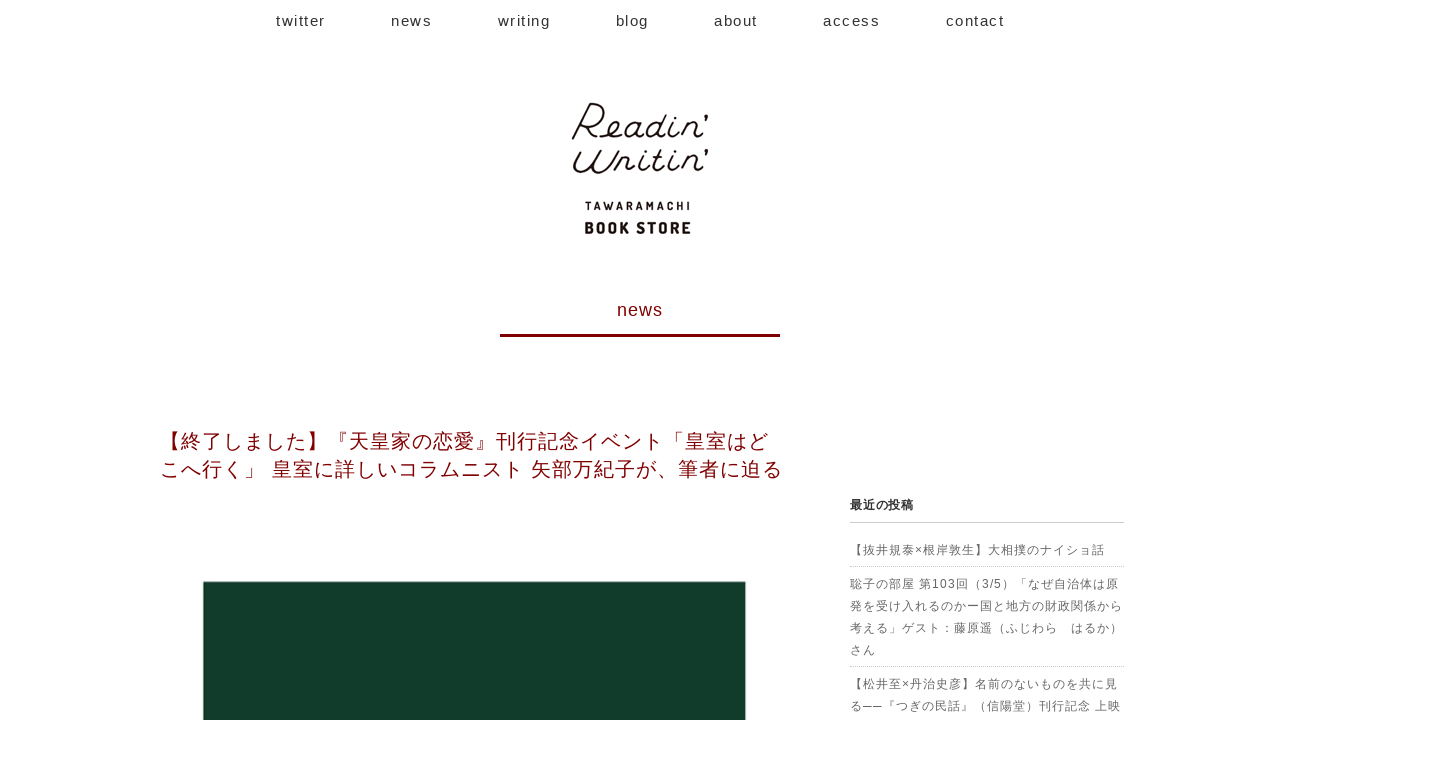

--- FILE ---
content_type: text/html; charset=UTF-8
request_url: http://readinwritin.net/2022/04/13/%E3%80%8E%E5%A4%A9%E7%9A%87%E5%AE%B6%E3%81%AE%E6%81%8B%E6%84%9B%E3%80%8F%E5%88%8A%E8%A1%8C%E8%A8%98%E5%BF%B5%E3%82%A4%E3%83%99%E3%83%B3%E3%83%88%E3%80%8C%E7%9A%87%E5%AE%A4%E3%81%AF%E3%81%A9%E3%81%93/
body_size: 10673
content:
<!DOCTYPE html>
<html lang="ja">
<head>
<meta charset="UTF-8" />
<meta name="viewport" content="width=device-width, initial-scale=1.0">
<link rel="stylesheet" href="http://readinwritin.net/wp-content/themes/mdm/responsive.css" type="text/css" media="screen, print" />
<link rel="stylesheet" href="http://readinwritin.net/wp-content/themes/mdm/style.css" type="text/css" media="screen, print" />
<link rel="alternate" type="application/atom+xml" title="Readin’ Writin’ BOOKSTORE Atom Feed" href="http://readinwritin.net/feed/atom/" />
<link rel="alternate" type="application/rss+xml" title="Readin’ Writin’ BOOKSTORE RSS Feed" href="http://readinwritin.net/feed/" />
<!--[if lt IE 9]>
<script src="http://readinwritin.net/wp-content/themes/mdm/jquery/html5.js" type="text/javascript"></script>
<![endif]-->
<title>【終了しました】『天皇家の恋愛』刊行記念イベント「皇室はどこへ行く」 皇室に詳しいコラムニスト 矢部万紀子が、筆者に迫る &#8211; Readin’ Writin’ BOOKSTORE</title>
<meta name='robots' content='max-image-preview:large' />
<link rel='dns-prefetch' href='//ajax.googleapis.com' />
<link rel="alternate" type="application/rss+xml" title="Readin’ Writin’ BOOKSTORE &raquo; フィード" href="http://readinwritin.net/feed/" />
<link rel="alternate" type="application/rss+xml" title="Readin’ Writin’ BOOKSTORE &raquo; コメントフィード" href="http://readinwritin.net/comments/feed/" />
<script type="text/javascript">
window._wpemojiSettings = {"baseUrl":"https:\/\/s.w.org\/images\/core\/emoji\/14.0.0\/72x72\/","ext":".png","svgUrl":"https:\/\/s.w.org\/images\/core\/emoji\/14.0.0\/svg\/","svgExt":".svg","source":{"concatemoji":"http:\/\/readinwritin.net\/wp-includes\/js\/wp-emoji-release.min.js?ver=6.2.8"}};
/*! This file is auto-generated */
!function(e,a,t){var n,r,o,i=a.createElement("canvas"),p=i.getContext&&i.getContext("2d");function s(e,t){p.clearRect(0,0,i.width,i.height),p.fillText(e,0,0);e=i.toDataURL();return p.clearRect(0,0,i.width,i.height),p.fillText(t,0,0),e===i.toDataURL()}function c(e){var t=a.createElement("script");t.src=e,t.defer=t.type="text/javascript",a.getElementsByTagName("head")[0].appendChild(t)}for(o=Array("flag","emoji"),t.supports={everything:!0,everythingExceptFlag:!0},r=0;r<o.length;r++)t.supports[o[r]]=function(e){if(p&&p.fillText)switch(p.textBaseline="top",p.font="600 32px Arial",e){case"flag":return s("\ud83c\udff3\ufe0f\u200d\u26a7\ufe0f","\ud83c\udff3\ufe0f\u200b\u26a7\ufe0f")?!1:!s("\ud83c\uddfa\ud83c\uddf3","\ud83c\uddfa\u200b\ud83c\uddf3")&&!s("\ud83c\udff4\udb40\udc67\udb40\udc62\udb40\udc65\udb40\udc6e\udb40\udc67\udb40\udc7f","\ud83c\udff4\u200b\udb40\udc67\u200b\udb40\udc62\u200b\udb40\udc65\u200b\udb40\udc6e\u200b\udb40\udc67\u200b\udb40\udc7f");case"emoji":return!s("\ud83e\udef1\ud83c\udffb\u200d\ud83e\udef2\ud83c\udfff","\ud83e\udef1\ud83c\udffb\u200b\ud83e\udef2\ud83c\udfff")}return!1}(o[r]),t.supports.everything=t.supports.everything&&t.supports[o[r]],"flag"!==o[r]&&(t.supports.everythingExceptFlag=t.supports.everythingExceptFlag&&t.supports[o[r]]);t.supports.everythingExceptFlag=t.supports.everythingExceptFlag&&!t.supports.flag,t.DOMReady=!1,t.readyCallback=function(){t.DOMReady=!0},t.supports.everything||(n=function(){t.readyCallback()},a.addEventListener?(a.addEventListener("DOMContentLoaded",n,!1),e.addEventListener("load",n,!1)):(e.attachEvent("onload",n),a.attachEvent("onreadystatechange",function(){"complete"===a.readyState&&t.readyCallback()})),(e=t.source||{}).concatemoji?c(e.concatemoji):e.wpemoji&&e.twemoji&&(c(e.twemoji),c(e.wpemoji)))}(window,document,window._wpemojiSettings);
</script>
<style type="text/css">
img.wp-smiley,
img.emoji {
	display: inline !important;
	border: none !important;
	box-shadow: none !important;
	height: 1em !important;
	width: 1em !important;
	margin: 0 0.07em !important;
	vertical-align: -0.1em !important;
	background: none !important;
	padding: 0 !important;
}
</style>
	<link rel='stylesheet' id='wp-block-library-css' href='http://readinwritin.net/wp-includes/css/dist/block-library/style.min.css?ver=6.2.8' type='text/css' media='all' />
<link rel='stylesheet' id='classic-theme-styles-css' href='http://readinwritin.net/wp-includes/css/classic-themes.min.css?ver=6.2.8' type='text/css' media='all' />
<style id='global-styles-inline-css' type='text/css'>
body{--wp--preset--color--black: #000000;--wp--preset--color--cyan-bluish-gray: #abb8c3;--wp--preset--color--white: #ffffff;--wp--preset--color--pale-pink: #f78da7;--wp--preset--color--vivid-red: #cf2e2e;--wp--preset--color--luminous-vivid-orange: #ff6900;--wp--preset--color--luminous-vivid-amber: #fcb900;--wp--preset--color--light-green-cyan: #7bdcb5;--wp--preset--color--vivid-green-cyan: #00d084;--wp--preset--color--pale-cyan-blue: #8ed1fc;--wp--preset--color--vivid-cyan-blue: #0693e3;--wp--preset--color--vivid-purple: #9b51e0;--wp--preset--gradient--vivid-cyan-blue-to-vivid-purple: linear-gradient(135deg,rgba(6,147,227,1) 0%,rgb(155,81,224) 100%);--wp--preset--gradient--light-green-cyan-to-vivid-green-cyan: linear-gradient(135deg,rgb(122,220,180) 0%,rgb(0,208,130) 100%);--wp--preset--gradient--luminous-vivid-amber-to-luminous-vivid-orange: linear-gradient(135deg,rgba(252,185,0,1) 0%,rgba(255,105,0,1) 100%);--wp--preset--gradient--luminous-vivid-orange-to-vivid-red: linear-gradient(135deg,rgba(255,105,0,1) 0%,rgb(207,46,46) 100%);--wp--preset--gradient--very-light-gray-to-cyan-bluish-gray: linear-gradient(135deg,rgb(238,238,238) 0%,rgb(169,184,195) 100%);--wp--preset--gradient--cool-to-warm-spectrum: linear-gradient(135deg,rgb(74,234,220) 0%,rgb(151,120,209) 20%,rgb(207,42,186) 40%,rgb(238,44,130) 60%,rgb(251,105,98) 80%,rgb(254,248,76) 100%);--wp--preset--gradient--blush-light-purple: linear-gradient(135deg,rgb(255,206,236) 0%,rgb(152,150,240) 100%);--wp--preset--gradient--blush-bordeaux: linear-gradient(135deg,rgb(254,205,165) 0%,rgb(254,45,45) 50%,rgb(107,0,62) 100%);--wp--preset--gradient--luminous-dusk: linear-gradient(135deg,rgb(255,203,112) 0%,rgb(199,81,192) 50%,rgb(65,88,208) 100%);--wp--preset--gradient--pale-ocean: linear-gradient(135deg,rgb(255,245,203) 0%,rgb(182,227,212) 50%,rgb(51,167,181) 100%);--wp--preset--gradient--electric-grass: linear-gradient(135deg,rgb(202,248,128) 0%,rgb(113,206,126) 100%);--wp--preset--gradient--midnight: linear-gradient(135deg,rgb(2,3,129) 0%,rgb(40,116,252) 100%);--wp--preset--duotone--dark-grayscale: url('#wp-duotone-dark-grayscale');--wp--preset--duotone--grayscale: url('#wp-duotone-grayscale');--wp--preset--duotone--purple-yellow: url('#wp-duotone-purple-yellow');--wp--preset--duotone--blue-red: url('#wp-duotone-blue-red');--wp--preset--duotone--midnight: url('#wp-duotone-midnight');--wp--preset--duotone--magenta-yellow: url('#wp-duotone-magenta-yellow');--wp--preset--duotone--purple-green: url('#wp-duotone-purple-green');--wp--preset--duotone--blue-orange: url('#wp-duotone-blue-orange');--wp--preset--font-size--small: 13px;--wp--preset--font-size--medium: 20px;--wp--preset--font-size--large: 36px;--wp--preset--font-size--x-large: 42px;--wp--preset--spacing--20: 0.44rem;--wp--preset--spacing--30: 0.67rem;--wp--preset--spacing--40: 1rem;--wp--preset--spacing--50: 1.5rem;--wp--preset--spacing--60: 2.25rem;--wp--preset--spacing--70: 3.38rem;--wp--preset--spacing--80: 5.06rem;--wp--preset--shadow--natural: 6px 6px 9px rgba(0, 0, 0, 0.2);--wp--preset--shadow--deep: 12px 12px 50px rgba(0, 0, 0, 0.4);--wp--preset--shadow--sharp: 6px 6px 0px rgba(0, 0, 0, 0.2);--wp--preset--shadow--outlined: 6px 6px 0px -3px rgba(255, 255, 255, 1), 6px 6px rgba(0, 0, 0, 1);--wp--preset--shadow--crisp: 6px 6px 0px rgba(0, 0, 0, 1);}:where(.is-layout-flex){gap: 0.5em;}body .is-layout-flow > .alignleft{float: left;margin-inline-start: 0;margin-inline-end: 2em;}body .is-layout-flow > .alignright{float: right;margin-inline-start: 2em;margin-inline-end: 0;}body .is-layout-flow > .aligncenter{margin-left: auto !important;margin-right: auto !important;}body .is-layout-constrained > .alignleft{float: left;margin-inline-start: 0;margin-inline-end: 2em;}body .is-layout-constrained > .alignright{float: right;margin-inline-start: 2em;margin-inline-end: 0;}body .is-layout-constrained > .aligncenter{margin-left: auto !important;margin-right: auto !important;}body .is-layout-constrained > :where(:not(.alignleft):not(.alignright):not(.alignfull)){max-width: var(--wp--style--global--content-size);margin-left: auto !important;margin-right: auto !important;}body .is-layout-constrained > .alignwide{max-width: var(--wp--style--global--wide-size);}body .is-layout-flex{display: flex;}body .is-layout-flex{flex-wrap: wrap;align-items: center;}body .is-layout-flex > *{margin: 0;}:where(.wp-block-columns.is-layout-flex){gap: 2em;}.has-black-color{color: var(--wp--preset--color--black) !important;}.has-cyan-bluish-gray-color{color: var(--wp--preset--color--cyan-bluish-gray) !important;}.has-white-color{color: var(--wp--preset--color--white) !important;}.has-pale-pink-color{color: var(--wp--preset--color--pale-pink) !important;}.has-vivid-red-color{color: var(--wp--preset--color--vivid-red) !important;}.has-luminous-vivid-orange-color{color: var(--wp--preset--color--luminous-vivid-orange) !important;}.has-luminous-vivid-amber-color{color: var(--wp--preset--color--luminous-vivid-amber) !important;}.has-light-green-cyan-color{color: var(--wp--preset--color--light-green-cyan) !important;}.has-vivid-green-cyan-color{color: var(--wp--preset--color--vivid-green-cyan) !important;}.has-pale-cyan-blue-color{color: var(--wp--preset--color--pale-cyan-blue) !important;}.has-vivid-cyan-blue-color{color: var(--wp--preset--color--vivid-cyan-blue) !important;}.has-vivid-purple-color{color: var(--wp--preset--color--vivid-purple) !important;}.has-black-background-color{background-color: var(--wp--preset--color--black) !important;}.has-cyan-bluish-gray-background-color{background-color: var(--wp--preset--color--cyan-bluish-gray) !important;}.has-white-background-color{background-color: var(--wp--preset--color--white) !important;}.has-pale-pink-background-color{background-color: var(--wp--preset--color--pale-pink) !important;}.has-vivid-red-background-color{background-color: var(--wp--preset--color--vivid-red) !important;}.has-luminous-vivid-orange-background-color{background-color: var(--wp--preset--color--luminous-vivid-orange) !important;}.has-luminous-vivid-amber-background-color{background-color: var(--wp--preset--color--luminous-vivid-amber) !important;}.has-light-green-cyan-background-color{background-color: var(--wp--preset--color--light-green-cyan) !important;}.has-vivid-green-cyan-background-color{background-color: var(--wp--preset--color--vivid-green-cyan) !important;}.has-pale-cyan-blue-background-color{background-color: var(--wp--preset--color--pale-cyan-blue) !important;}.has-vivid-cyan-blue-background-color{background-color: var(--wp--preset--color--vivid-cyan-blue) !important;}.has-vivid-purple-background-color{background-color: var(--wp--preset--color--vivid-purple) !important;}.has-black-border-color{border-color: var(--wp--preset--color--black) !important;}.has-cyan-bluish-gray-border-color{border-color: var(--wp--preset--color--cyan-bluish-gray) !important;}.has-white-border-color{border-color: var(--wp--preset--color--white) !important;}.has-pale-pink-border-color{border-color: var(--wp--preset--color--pale-pink) !important;}.has-vivid-red-border-color{border-color: var(--wp--preset--color--vivid-red) !important;}.has-luminous-vivid-orange-border-color{border-color: var(--wp--preset--color--luminous-vivid-orange) !important;}.has-luminous-vivid-amber-border-color{border-color: var(--wp--preset--color--luminous-vivid-amber) !important;}.has-light-green-cyan-border-color{border-color: var(--wp--preset--color--light-green-cyan) !important;}.has-vivid-green-cyan-border-color{border-color: var(--wp--preset--color--vivid-green-cyan) !important;}.has-pale-cyan-blue-border-color{border-color: var(--wp--preset--color--pale-cyan-blue) !important;}.has-vivid-cyan-blue-border-color{border-color: var(--wp--preset--color--vivid-cyan-blue) !important;}.has-vivid-purple-border-color{border-color: var(--wp--preset--color--vivid-purple) !important;}.has-vivid-cyan-blue-to-vivid-purple-gradient-background{background: var(--wp--preset--gradient--vivid-cyan-blue-to-vivid-purple) !important;}.has-light-green-cyan-to-vivid-green-cyan-gradient-background{background: var(--wp--preset--gradient--light-green-cyan-to-vivid-green-cyan) !important;}.has-luminous-vivid-amber-to-luminous-vivid-orange-gradient-background{background: var(--wp--preset--gradient--luminous-vivid-amber-to-luminous-vivid-orange) !important;}.has-luminous-vivid-orange-to-vivid-red-gradient-background{background: var(--wp--preset--gradient--luminous-vivid-orange-to-vivid-red) !important;}.has-very-light-gray-to-cyan-bluish-gray-gradient-background{background: var(--wp--preset--gradient--very-light-gray-to-cyan-bluish-gray) !important;}.has-cool-to-warm-spectrum-gradient-background{background: var(--wp--preset--gradient--cool-to-warm-spectrum) !important;}.has-blush-light-purple-gradient-background{background: var(--wp--preset--gradient--blush-light-purple) !important;}.has-blush-bordeaux-gradient-background{background: var(--wp--preset--gradient--blush-bordeaux) !important;}.has-luminous-dusk-gradient-background{background: var(--wp--preset--gradient--luminous-dusk) !important;}.has-pale-ocean-gradient-background{background: var(--wp--preset--gradient--pale-ocean) !important;}.has-electric-grass-gradient-background{background: var(--wp--preset--gradient--electric-grass) !important;}.has-midnight-gradient-background{background: var(--wp--preset--gradient--midnight) !important;}.has-small-font-size{font-size: var(--wp--preset--font-size--small) !important;}.has-medium-font-size{font-size: var(--wp--preset--font-size--medium) !important;}.has-large-font-size{font-size: var(--wp--preset--font-size--large) !important;}.has-x-large-font-size{font-size: var(--wp--preset--font-size--x-large) !important;}
.wp-block-navigation a:where(:not(.wp-element-button)){color: inherit;}
:where(.wp-block-columns.is-layout-flex){gap: 2em;}
.wp-block-pullquote{font-size: 1.5em;line-height: 1.6;}
</style>
<link rel='stylesheet' id='contact-form-7-css' href='http://readinwritin.net/wp-content/plugins/contact-form-7/includes/css/styles.css?ver=5.6.2' type='text/css' media='all' />
<link rel='stylesheet' id='tcd-maps-css' href='http://readinwritin.net/wp-content/plugins/tcd-google-maps/admin.css?ver=6.2.8' type='text/css' media='all' />
<script type='text/javascript' src='//ajax.googleapis.com/ajax/libs/jquery/1.7.1/jquery.min.js?ver=1.7.1' id='jquery-js'></script>
<link rel="https://api.w.org/" href="http://readinwritin.net/wp-json/" /><link rel="alternate" type="application/json" href="http://readinwritin.net/wp-json/wp/v2/posts/2981" /><link rel='shortlink' href='http://readinwritin.net/?p=2981' />
<link rel="alternate" type="application/json+oembed" href="http://readinwritin.net/wp-json/oembed/1.0/embed?url=http%3A%2F%2Freadinwritin.net%2F2022%2F04%2F13%2F%25e3%2580%258e%25e5%25a4%25a9%25e7%259a%2587%25e5%25ae%25b6%25e3%2581%25ae%25e6%2581%258b%25e6%2584%259b%25e3%2580%258f%25e5%2588%258a%25e8%25a1%258c%25e8%25a8%2598%25e5%25bf%25b5%25e3%2582%25a4%25e3%2583%2599%25e3%2583%25b3%25e3%2583%2588%25e3%2580%258c%25e7%259a%2587%25e5%25ae%25a4%25e3%2581%25af%25e3%2581%25a9%25e3%2581%2593%2F" />
<link rel="alternate" type="text/xml+oembed" href="http://readinwritin.net/wp-json/oembed/1.0/embed?url=http%3A%2F%2Freadinwritin.net%2F2022%2F04%2F13%2F%25e3%2580%258e%25e5%25a4%25a9%25e7%259a%2587%25e5%25ae%25b6%25e3%2581%25ae%25e6%2581%258b%25e6%2584%259b%25e3%2580%258f%25e5%2588%258a%25e8%25a1%258c%25e8%25a8%2598%25e5%25bf%25b5%25e3%2582%25a4%25e3%2583%2599%25e3%2583%25b3%25e3%2583%2588%25e3%2580%258c%25e7%259a%2587%25e5%25ae%25a4%25e3%2581%25af%25e3%2581%25a9%25e3%2581%2593%2F&#038;format=xml" />
<script src="http://readinwritin.net/wp-content/themes/mdm/jquery/jquery.cycle2.js" type="text/javascript"></script>
<script type="text/javascript">
 $().ready(function() {
   $(document).ready(
     function(){
     $("a img").hover(function(){
     $(this).fadeTo(200, 0.8);
     },function(){
     $(this).fadeTo(300, 1.0);
     });
   });
 });
</script>
</head>

<body class="post-template-default single single-post postid-2981 single-format-standard">

<!-- トップナビゲーション -->
<nav id="nav" class="main-navigation" role="navigation">
<div class="menu-topnav-container"><ul id="menu-topnav" class="nav-menu"><li id="menu-item-271" class="menu-item menu-item-type-post_type menu-item-object-page menu-item-271"><a href="http://readinwritin.net/twetter/">twitter</a></li>
<li id="menu-item-21" class="menu-item menu-item-type-taxonomy menu-item-object-category current-post-ancestor current-menu-parent current-post-parent menu-item-21"><a href="http://readinwritin.net/category/news/">news</a></li>
<li id="menu-item-23" class="menu-item menu-item-type-taxonomy menu-item-object-category menu-item-23"><a href="http://readinwritin.net/category/writing/">writing</a></li>
<li id="menu-item-20" class="menu-item menu-item-type-taxonomy menu-item-object-category menu-item-20"><a href="http://readinwritin.net/category/blog/">blog</a></li>
<li id="menu-item-13" class="menu-item menu-item-type-post_type menu-item-object-page menu-item-13"><a href="http://readinwritin.net/about/">about</a></li>
<li id="menu-item-14" class="menu-item menu-item-type-post_type menu-item-object-page menu-item-14"><a href="http://readinwritin.net/access/">access</a></li>
<li id="menu-item-15" class="menu-item menu-item-type-post_type menu-item-object-page menu-item-15"><a href="http://readinwritin.net/contact/">contact</a></li>
</ul></div></nav>
<!-- / トップナビゲーション -->
<div class="clear"></div>  

<!-- ヘッダー -->
<header id="header">

<!-- ヘッダー中身 -->    
<div class="header-inner">

<!-- ロゴ -->
<!-- トップページ以外 -->
<div class="logo">
<a href="http://readinwritin.net" title="Readin’ Writin’ BOOKSTORE"><img src="http://readinwritin.net/wp-content/uploads/2017/04/rw_logo_top-1.png" alt="Readin’ Writin’ BOOKSTORE" /></a>
</div>
<!-- / ロゴ -->
  
</div>    
<!-- / ヘッダー中身 -->    

</header>
<!-- / ヘッダー -->  
<div class="clear"></div>
<!-- 全体warapper -->
<div class="wrapper">

<!-- メインwrap -->
<div id="main">

<!-- ページタイトル -->
<div class="pagetitle"><a href="http://readinwritin.net/category/news/" rel="category tag">news</a></div>
<!-- / ページタイトル -->


<!-- コンテンツブロック -->
<div class="row">

<!-- 本文エリア -->
<div class="twothird">

<!-- ポスト -->
<article id="post-2981" class="post-2981 post type-post status-publish format-standard has-post-thumbnail hentry category-news">

<!-- パンくずリスト -->
<div class="breadcrumb">
<div itemscope itemtype="//data-vocabulary.org/Breadcrumb">
<a href="http://readinwritin.net" itemprop="url">
<span itemprop="title">Home</span> </a> &rsaquo;</div>
<div itemscope itemtype="//data-vocabulary.org/Breadcrumb">
<a href="http://readinwritin.net/category/news/" itemprop="url">
<span itemprop="title">news</span></a> &rsaquo;</div>
<div itemscope itemtype="//data-vocabulary.org/Breadcrumb">
<span itemprop="title"><a href="http://readinwritin.net/2022/04/13/%e3%80%8e%e5%a4%a9%e7%9a%87%e5%ae%b6%e3%81%ae%e6%81%8b%e6%84%9b%e3%80%8f%e5%88%8a%e8%a1%8c%e8%a8%98%e5%bf%b5%e3%82%a4%e3%83%99%e3%83%b3%e3%83%88%e3%80%8c%e7%9a%87%e5%ae%a4%e3%81%af%e3%81%a9%e3%81%93/" itemprop="url">【終了しました】『天皇家の恋愛』刊行記念イベント「皇室はどこへ行く」 皇室に詳しいコラムニスト 矢部万紀子が、筆者に迫る</a></span></div>
</div>
<!-- / パンくずリスト -->

<!-- 投稿 -->
<div class="blog-date">2022年04月13日</div>
<h1 class="blog-title">【終了しました】『天皇家の恋愛』刊行記念イベント「皇室はどこへ行く」 皇室に詳しいコラムニスト 矢部万紀子が、筆者に迫る</h1>


<div class="wp-block-image"><figure class="aligncenter size-large"><img decoding="async" width="645" height="1024" src="http://readinwritin.net/wp-content/uploads/2022/04/天皇家の恋愛書影-645x1024.jpg" alt="" class="wp-image-2982" srcset="http://readinwritin.net/wp-content/uploads/2022/04/天皇家の恋愛書影-645x1024.jpg 645w, http://readinwritin.net/wp-content/uploads/2022/04/天皇家の恋愛書影-189x300.jpg 189w, http://readinwritin.net/wp-content/uploads/2022/04/天皇家の恋愛書影-768x1220.jpg 768w, http://readinwritin.net/wp-content/uploads/2022/04/天皇家の恋愛書影.jpg 850w" sizes="(max-width: 645px) 100vw, 645px" /></figure></div>



<p>明治天皇まで多妾が容認された天皇家。皇嗣確保のためには、側室を維持した方が有利だったはずだ。しかし、皇室は、一夫一婦制、子どもを家庭で養育する近代家族へと大きく変わった。それは、日本の近代化と皇室の関係が大きくかかわる。<br>皇室の恋愛結婚は、戦後の明仁皇太子・美智子妃が初めてだとされる。しかし、それは神話にすぎない。天皇家はそれ以前の皇后の時代から、近代家族を目指し、その時代なりの恋をしていた。<br>明治以降、上皇夫妻や眞子内親王まで、天皇家150年の歴史を、「恋愛」という切り口から切り取った新著『天皇家の恋愛』（中公新書）。<br>25年にわたって皇室をウオッチし、リベラルの立場から「眞子さま問題」などで発言する著者の森暢平さんが、皇室に詳しいコラムニスト矢部万紀子さんと皇室の恋愛、女性天皇など皇室のこれからについて語る。<br>司会は、30代の映画ソムリエ、東紗友美さん。</p>



<p>＿＿＿＿＿＿＿＿＿＿＿＿＿＿＿＿＿＿＿＿＿＿＿＿＿＿＿＿＿＿＿＿＿＿</p>



<p>　概　要</p>



<p>￣￣￣￣￣￣￣￣￣￣￣￣￣￣￣￣￣￣￣￣￣￣￣￣￣￣￣￣￣￣￣￣￣￣</p>



<p>日　時：2022年5月7日（土）18:30開場／19:00開演<br>　　　　当日、開演前にzoomのURLをメールまたはPeatix DMにてお送りいたします。<br>　　　　1週間のアーカイブ配信あり。開催日の翌日以降、準備でき次第メールにてアーカイブ視聴URLをお送りします。</p>



<p>会　場：Readin’ Writin’ BOOK STORE（東京メトロ銀座線「田原町」徒歩2分）</p>



<p>参加費：1,500円（会場参加、オンライン参加とも）</p>



<p>ご参加をご希望の方はhttps://readinwritin220507.peatix.com/viewよりお願いします。</p>



<p>※会場で開催し、オンラインでの同時配信を予定しています。ただし、状況により登壇者の移動に困難が生じた場合などは、延期、オンラインのみでの開催となる可能性もございます。あらかじめご了承ください。</p>



<p>＿＿＿＿＿＿＿＿＿＿＿＿＿＿＿＿＿＿＿＿＿＿＿＿＿＿＿＿＿＿＿＿＿＿</p>



<p>　登壇者プロフィール</p>



<p>￣￣￣￣￣￣￣￣￣￣￣￣￣￣￣￣￣￣￣￣￣￣￣￣￣￣￣￣￣￣￣￣￣￣</p>



<p>￣￣￣￣￣￣￣￣￣￣￣￣￣￣￣￣￣￣￣￣￣￣￣￣￣￣￣￣￣￣￣￣￣￣</p>



<p><strong><br>森暢平（もり・ようへい）</strong>　<br>成城大学教授（ジャーナリズム論、歴史社会学）。1990年毎日新聞入社。98年に退職。2000年国際大学大学院修士課程修了。同年CNN 日本語サイト編集長。05年成城大学文芸学部専任講師、同准教授を経て17年より成城大学文芸学部教授博士(文学)。著書『天皇家の財布』(新潮新書2003年)、『近代皇室の社会史――側室・育児・恋愛』(吉川弘文館2020年)など。1964年生まれ。<br><br><img decoding="async" loading="lazy" width="149" height="209" src="https://s3-ap-northeast-1.amazonaws.com/peatix-files/event/3221190/cover-fpl7fCCTXoidY01td4tzaZtEPIiIwpOm.jpeg"><br><strong>矢部万紀子（やべ・まきこ）　</strong><br>コラムニスト。1983年朝日新聞社に入社、『AERA』や経済部、『週刊朝日』などに所属。週刊朝日で担当した松本人志著『遺書』『松本』がミリオンセラーに。『AERA』編集長代理、書籍編集部長を務めた後、2011年退社。シニア女性誌｢いきいき（現｢ハルメク｣）｣編集長に。2017年からフリーに。著書に『朝ドラには働く女子の本音が詰まってる』、『美智子さまという奇跡』『雅子さまの笑顔　生きづらさを超えて』。1961年生まれ。<br><br><img decoding="async" loading="lazy" width="169" height="213" src="https://s3-ap-northeast-1.amazonaws.com/peatix-files/event/3221190/cover-i9CgYzvjj5xuDgBNRJAuXEXHHQ9cbLr6.jpeg"><br><strong>東紗友美（ひがし・さゆみ）司会　</strong><br>映画ソムリエ。女性誌ほか、連載多数。各種メディア等での映画紹介や、映画祭審査員、不定期でTSUTAYAの棚展開を実施。イベントに映画監督の聞き手として登壇するほか、舞台挨拶のMCなどもつとめる。出産前まではCS映画チャンネルのMCを担当。1986年生まれ。<br><br>＿＿＿＿＿＿＿＿＿＿＿＿＿＿＿＿＿＿＿＿＿＿＿＿＿＿＿＿＿＿＿＿＿＿</p>



<p>　配信について</p>



<p>￣￣￣￣￣￣￣￣￣￣￣￣￣￣￣￣￣￣￣￣￣￣￣￣￣￣￣￣￣￣￣￣￣￣</p>



<p>オンライン配信は、ZOOMを利用しておこないます。<br>Zoomアプリをインストールしインターネットに接続したPC、スマホ、タブレットなどをご用意ください。<br>当日、開演前にPeatixのDMおよび、お申し込みの際にご入力いただいたメールアドレスへミーティングルームへの招待URL、パスワードなどをお送りしますので、そちらからご参加ください。</p>



<p>なお、機材トラブル等で開始時間が遅れることがございます。また配信が不可能な状態になった場合は、終了後に録画を共有する形で対応させていただきます。あらかじめご了承のうえお申し込みください。</p>



<div id="blog-foot">2022.04.13. ｜ Posted in <a href="http://readinwritin.net/category/news/" rel="category tag">news</a> ｜ </div>
<!-- / 投稿 -->





<!-- ページャー -->
<div id="next">
<span class="left"><a href="http://readinwritin.net/2022/04/07/%e8%81%a1%e5%ad%90%e3%81%ae%e9%83%a8%e5%b1%8b%e3%80%80%e7%ac%ac28%e5%9b%9e%e3%80%80-%e3%80%90%e6%b2%96%e7%b8%84%e7%89%b9%e9%9b%86%e2%91%a1%e3%80%91%e3%80%8c%e5%a4%9a%e6%a7%98%e6%80%a7%e3%81%8c/" rel="prev">＜ 【終了しました】聡子の部屋　第28回　 【沖縄特集②】「多様性が発展させる民主主義：沖縄、移民、ジェンダーの視点から」 ゲスト：徳森りま（金城リンダ）</a></span>
<span class="right"><a href="http://readinwritin.net/2022/04/17/%e7%a8%b2%e7%94%b0%e5%92%8c%e6%b5%a9%e3%80%8e%e5%a2%97%e8%a3%9c%e6%94%b9%e8%a8%82%e7%89%88%e6%b5%aa%e6%9b%b2%e8%ab%96%e3%80%8f%ef%bc%86%e6%9d%89%e6%b1%9f%e6%9d%be%e6%81%8b%e3%80%8e%e6%b5%aa%e6%9b%b2/" rel="next">【終了しました】稲田和浩『[増補改訂版]浪曲論』＆杉江松恋『浪曲は蘇る』刊行記念トークイベント ＞</a></span>
<div class="clear"></div>
</div>
<!-- / ページャー -->

<!-- 投稿が無い場合 -->
<!-- 投稿が無い場合 -->


<!-- ウィジェットエリア（コメント下の広告枠） -->
<div class="row widget-adspace">
<article>	
<div id="topbox">
</div>
</article>	
</div>
<!-- / ウィジェットエリア（コメント下の広告枠） -->

</article>
<!-- / ポスト -->

</div>
<!-- / 本文エリア -->


<!-- サイドエリア -->
<article class="third">

<!-- サイドバー -->
<div id="sidebar">

<div id="sidebox">

		<div id="recent-posts-2" class="widget widget_recent_entries">
		<div class="sidebar-title">最近の投稿</div>
		<ul>
											<li>
					<a href="http://readinwritin.net/2026/01/22/%e3%80%90%e6%8a%9c%e4%ba%95%e8%a6%8f%e6%b3%b0x%e6%a0%b9%e5%b2%b8%e6%95%a6%e7%94%9f%e3%80%91%e5%a4%a7%e7%9b%b8%e6%92%b2%e3%81%ae%e3%83%8a%e3%82%a4%e3%82%b7%e3%83%a7%e8%a9%b1/">【抜井規泰×根岸敦生】大相撲のナイショ話</a>
									</li>
											<li>
					<a href="http://readinwritin.net/2026/01/22/%e8%81%a1%e5%ad%90%e3%81%ae%e9%83%a8%e5%b1%8b-%e7%ac%ac103%e5%9b%9e%ef%bc%883-5%ef%bc%89%e3%80%8c%e3%81%aa%e3%81%9c%e8%87%aa%e6%b2%bb%e4%bd%93%e3%81%af%e5%8e%9f%e7%99%ba%e3%82%92%e5%8f%97%e3%81%91/">聡子の部屋 第103回（3/5）「なぜ自治体は原発を受け入れるのかー国と地方の財政関係から考える」ゲスト：藤原遥（ふじわら　はるか）さん</a>
									</li>
											<li>
					<a href="http://readinwritin.net/2026/01/15/%e3%80%90%e6%9d%be%e4%ba%95%e8%87%b3x%e4%b8%b9%e6%b2%bb%e5%8f%b2%e5%bd%a6%e3%80%91%e5%90%8d%e5%89%8d%e3%81%ae%e3%81%aa%e3%81%84%e3%82%82%e3%81%ae%e3%82%92%e5%85%b1%e3%81%ab%e8%a6%8b%e3%82%8b/">【松井至×丹治史彦】名前のないものを共に見る──『つぎの民話』（信陽堂）刊行記念 上映＋トーク</a>
									</li>
											<li>
					<a href="http://readinwritin.net/2026/01/15/%e8%81%a1%e5%ad%90%e3%81%ae%e9%83%a8%e5%b1%8b-%e7%ac%ac102%e5%9b%9e%ef%bc%882-26%ef%bc%89%e3%80%8c%e9%9a%9c%e5%ae%b3%e5%bd%93%e4%ba%8b%e8%80%85%e9%81%8b%e5%8b%95%e3%81%a8%e9%9a%9c%e5%ae%b3%e8%80%85/">聡子の部屋 第102回（2/26）「障害当事者運動と障害者政策について考える―この問題の当事者は誰だ？」ゲスト：茨木尚子（いばらきなおこ）さん</a>
									</li>
											<li>
					<a href="http://readinwritin.net/2026/01/11/%e3%80%90%e6%9d%89%e7%94%b0%e4%bf%8a%e4%bb%8bx%e4%b8%ad%e6%9d%91%e9%a6%99%e4%bd%8f%e3%80%91%e9%ac%b1%e3%81%a8%e4%bb%98%e3%81%8d%e5%90%88%e3%81%84%e3%81%aa%e3%81%8c%e3%82%89%e7%9f%a5%e7%9a%84/">【杉田俊介×中村香住】鬱と付き合いながら知的創造を続ける方法──『鬱病日記』（晶文社）刊行記念イベント</a>
									</li>
					</ul>

		</div><div id="archives-2" class="widget widget_archive"><div class="sidebar-title">アーカイブ</div>
			<ul>
					<li><a href='http://readinwritin.net/2026/01/'>2026年1月</a></li>
	<li><a href='http://readinwritin.net/2025/12/'>2025年12月</a></li>
	<li><a href='http://readinwritin.net/2025/11/'>2025年11月</a></li>
	<li><a href='http://readinwritin.net/2025/10/'>2025年10月</a></li>
	<li><a href='http://readinwritin.net/2025/09/'>2025年9月</a></li>
	<li><a href='http://readinwritin.net/2025/08/'>2025年8月</a></li>
	<li><a href='http://readinwritin.net/2025/07/'>2025年7月</a></li>
	<li><a href='http://readinwritin.net/2025/06/'>2025年6月</a></li>
	<li><a href='http://readinwritin.net/2025/05/'>2025年5月</a></li>
	<li><a href='http://readinwritin.net/2025/04/'>2025年4月</a></li>
	<li><a href='http://readinwritin.net/2025/03/'>2025年3月</a></li>
	<li><a href='http://readinwritin.net/2025/02/'>2025年2月</a></li>
	<li><a href='http://readinwritin.net/2025/01/'>2025年1月</a></li>
	<li><a href='http://readinwritin.net/2024/12/'>2024年12月</a></li>
	<li><a href='http://readinwritin.net/2024/11/'>2024年11月</a></li>
	<li><a href='http://readinwritin.net/2024/10/'>2024年10月</a></li>
	<li><a href='http://readinwritin.net/2024/09/'>2024年9月</a></li>
	<li><a href='http://readinwritin.net/2024/08/'>2024年8月</a></li>
	<li><a href='http://readinwritin.net/2024/07/'>2024年7月</a></li>
	<li><a href='http://readinwritin.net/2024/06/'>2024年6月</a></li>
	<li><a href='http://readinwritin.net/2024/05/'>2024年5月</a></li>
	<li><a href='http://readinwritin.net/2024/04/'>2024年4月</a></li>
	<li><a href='http://readinwritin.net/2024/03/'>2024年3月</a></li>
	<li><a href='http://readinwritin.net/2024/02/'>2024年2月</a></li>
	<li><a href='http://readinwritin.net/2024/01/'>2024年1月</a></li>
	<li><a href='http://readinwritin.net/2023/12/'>2023年12月</a></li>
	<li><a href='http://readinwritin.net/2023/11/'>2023年11月</a></li>
	<li><a href='http://readinwritin.net/2023/10/'>2023年10月</a></li>
	<li><a href='http://readinwritin.net/2023/09/'>2023年9月</a></li>
	<li><a href='http://readinwritin.net/2023/08/'>2023年8月</a></li>
	<li><a href='http://readinwritin.net/2023/07/'>2023年7月</a></li>
	<li><a href='http://readinwritin.net/2023/06/'>2023年6月</a></li>
	<li><a href='http://readinwritin.net/2023/05/'>2023年5月</a></li>
	<li><a href='http://readinwritin.net/2023/04/'>2023年4月</a></li>
	<li><a href='http://readinwritin.net/2023/03/'>2023年3月</a></li>
	<li><a href='http://readinwritin.net/2023/02/'>2023年2月</a></li>
	<li><a href='http://readinwritin.net/2023/01/'>2023年1月</a></li>
	<li><a href='http://readinwritin.net/2022/12/'>2022年12月</a></li>
	<li><a href='http://readinwritin.net/2022/11/'>2022年11月</a></li>
	<li><a href='http://readinwritin.net/2022/10/'>2022年10月</a></li>
	<li><a href='http://readinwritin.net/2022/09/'>2022年9月</a></li>
	<li><a href='http://readinwritin.net/2022/08/'>2022年8月</a></li>
	<li><a href='http://readinwritin.net/2022/07/'>2022年7月</a></li>
	<li><a href='http://readinwritin.net/2022/06/'>2022年6月</a></li>
	<li><a href='http://readinwritin.net/2022/05/'>2022年5月</a></li>
	<li><a href='http://readinwritin.net/2022/04/'>2022年4月</a></li>
	<li><a href='http://readinwritin.net/2022/03/'>2022年3月</a></li>
	<li><a href='http://readinwritin.net/2022/02/'>2022年2月</a></li>
	<li><a href='http://readinwritin.net/2022/01/'>2022年1月</a></li>
	<li><a href='http://readinwritin.net/2021/12/'>2021年12月</a></li>
	<li><a href='http://readinwritin.net/2021/11/'>2021年11月</a></li>
	<li><a href='http://readinwritin.net/2021/10/'>2021年10月</a></li>
	<li><a href='http://readinwritin.net/2021/09/'>2021年9月</a></li>
	<li><a href='http://readinwritin.net/2021/08/'>2021年8月</a></li>
	<li><a href='http://readinwritin.net/2021/07/'>2021年7月</a></li>
	<li><a href='http://readinwritin.net/2021/06/'>2021年6月</a></li>
	<li><a href='http://readinwritin.net/2021/05/'>2021年5月</a></li>
	<li><a href='http://readinwritin.net/2021/04/'>2021年4月</a></li>
	<li><a href='http://readinwritin.net/2021/03/'>2021年3月</a></li>
	<li><a href='http://readinwritin.net/2021/02/'>2021年2月</a></li>
	<li><a href='http://readinwritin.net/2021/01/'>2021年1月</a></li>
	<li><a href='http://readinwritin.net/2020/12/'>2020年12月</a></li>
	<li><a href='http://readinwritin.net/2020/11/'>2020年11月</a></li>
	<li><a href='http://readinwritin.net/2020/10/'>2020年10月</a></li>
	<li><a href='http://readinwritin.net/2020/09/'>2020年9月</a></li>
	<li><a href='http://readinwritin.net/2020/08/'>2020年8月</a></li>
	<li><a href='http://readinwritin.net/2020/06/'>2020年6月</a></li>
	<li><a href='http://readinwritin.net/2020/04/'>2020年4月</a></li>
	<li><a href='http://readinwritin.net/2020/02/'>2020年2月</a></li>
	<li><a href='http://readinwritin.net/2020/01/'>2020年1月</a></li>
	<li><a href='http://readinwritin.net/2019/12/'>2019年12月</a></li>
	<li><a href='http://readinwritin.net/2019/11/'>2019年11月</a></li>
	<li><a href='http://readinwritin.net/2019/10/'>2019年10月</a></li>
	<li><a href='http://readinwritin.net/2019/09/'>2019年9月</a></li>
	<li><a href='http://readinwritin.net/2019/08/'>2019年8月</a></li>
	<li><a href='http://readinwritin.net/2019/07/'>2019年7月</a></li>
	<li><a href='http://readinwritin.net/2019/06/'>2019年6月</a></li>
	<li><a href='http://readinwritin.net/2019/05/'>2019年5月</a></li>
	<li><a href='http://readinwritin.net/2019/04/'>2019年4月</a></li>
	<li><a href='http://readinwritin.net/2019/03/'>2019年3月</a></li>
	<li><a href='http://readinwritin.net/2019/02/'>2019年2月</a></li>
	<li><a href='http://readinwritin.net/2019/01/'>2019年1月</a></li>
	<li><a href='http://readinwritin.net/2018/12/'>2018年12月</a></li>
	<li><a href='http://readinwritin.net/2018/11/'>2018年11月</a></li>
	<li><a href='http://readinwritin.net/2018/10/'>2018年10月</a></li>
	<li><a href='http://readinwritin.net/2018/09/'>2018年9月</a></li>
	<li><a href='http://readinwritin.net/2018/08/'>2018年8月</a></li>
	<li><a href='http://readinwritin.net/2018/07/'>2018年7月</a></li>
	<li><a href='http://readinwritin.net/2018/06/'>2018年6月</a></li>
	<li><a href='http://readinwritin.net/2018/05/'>2018年5月</a></li>
	<li><a href='http://readinwritin.net/2018/04/'>2018年4月</a></li>
	<li><a href='http://readinwritin.net/2018/03/'>2018年3月</a></li>
	<li><a href='http://readinwritin.net/2018/02/'>2018年2月</a></li>
	<li><a href='http://readinwritin.net/2018/01/'>2018年1月</a></li>
	<li><a href='http://readinwritin.net/2017/12/'>2017年12月</a></li>
	<li><a href='http://readinwritin.net/2017/11/'>2017年11月</a></li>
	<li><a href='http://readinwritin.net/2017/08/'>2017年8月</a></li>
	<li><a href='http://readinwritin.net/2017/07/'>2017年7月</a></li>
	<li><a href='http://readinwritin.net/2017/06/'>2017年6月</a></li>
	<li><a href='http://readinwritin.net/2017/05/'>2017年5月</a></li>
	<li><a href='http://readinwritin.net/2017/04/'>2017年4月</a></li>
			</ul>

			</div><div id="categories-2" class="widget widget_categories"><div class="sidebar-title">カテゴリー</div>
			<ul>
					<li class="cat-item cat-item-5"><a href="http://readinwritin.net/category/blog/">blog</a>
</li>
	<li class="cat-item cat-item-7"><a href="http://readinwritin.net/category/event/">event</a>
</li>
	<li class="cat-item cat-item-9"><a href="http://readinwritin.net/category/exhibition/">exhibition</a>
</li>
	<li class="cat-item cat-item-2"><a href="http://readinwritin.net/category/news/">news</a>
</li>
	<li class="cat-item cat-item-4"><a href="http://readinwritin.net/category/writing/">writing</a>
</li>
	<li class="cat-item cat-item-1"><a href="http://readinwritin.net/category/%e6%9c%aa%e5%88%86%e9%a1%9e/">未分類</a>
</li>
			</ul>

			</div></div>

<div id="sidebox-new">

</div>

<div id="sidebox">
</div>

</div>
<!-- /  サイドバー  -->
</article>
<!-- / サイドエリア -->


</div>
<!-- / コンテンツブロック -->


</div>
<!-- / メインwrap -->

</div>
<!-- / 全体wrapper -->

<!-- フッターエリア -->
<footer id="footer">
<div class="footer-inner">

<!-- コピーライト表示 -->
<div id="copyright">
© <a href="http://readinwritin.net">Readin’ Writin’ BOOKSTORE</a><a href="//minimalwp.com" target="_blank" rel="nofollow"></a>
</div>
<!-- /コピーライト表示 -->

</div>
</footer>
<!-- / フッターエリア -->

<script type='text/javascript' src='http://readinwritin.net/wp-includes/js/comment-reply.min.js?ver=6.2.8' id='comment-reply-js'></script>
<script type='text/javascript' src='http://readinwritin.net/wp-includes/js/dist/vendor/wp-polyfill-inert.min.js?ver=3.1.2' id='wp-polyfill-inert-js'></script>
<script type='text/javascript' src='http://readinwritin.net/wp-includes/js/dist/vendor/regenerator-runtime.min.js?ver=0.13.11' id='regenerator-runtime-js'></script>
<script type='text/javascript' src='http://readinwritin.net/wp-includes/js/dist/vendor/wp-polyfill.min.js?ver=3.15.0' id='wp-polyfill-js'></script>
<script type='text/javascript' id='contact-form-7-js-extra'>
/* <![CDATA[ */
var wpcf7 = {"api":{"root":"http:\/\/readinwritin.net\/wp-json\/","namespace":"contact-form-7\/v1"}};
/* ]]> */
</script>
<script type='text/javascript' src='http://readinwritin.net/wp-content/plugins/contact-form-7/includes/js/index.js?ver=5.6.2' id='contact-form-7-js'></script>

<!-- Js -->
<script type="text/javascript" src="http://readinwritin.net/wp-content/themes/mdm/jquery/scrolltopcontrol.js"></script>
<!-- /Js -->

<!-- doubleTapToGo Js -->
<script src="http://readinwritin.net/wp-content/themes/mdm/jquery/doubletaptogo.js" type="text/javascript"></script>
<script>
$( function()
 {
 $( '#nav li:has(ul)' ).doubleTapToGo();
 });
</script>
<!-- / doubleTapToGo Js -->

</body>
</html>